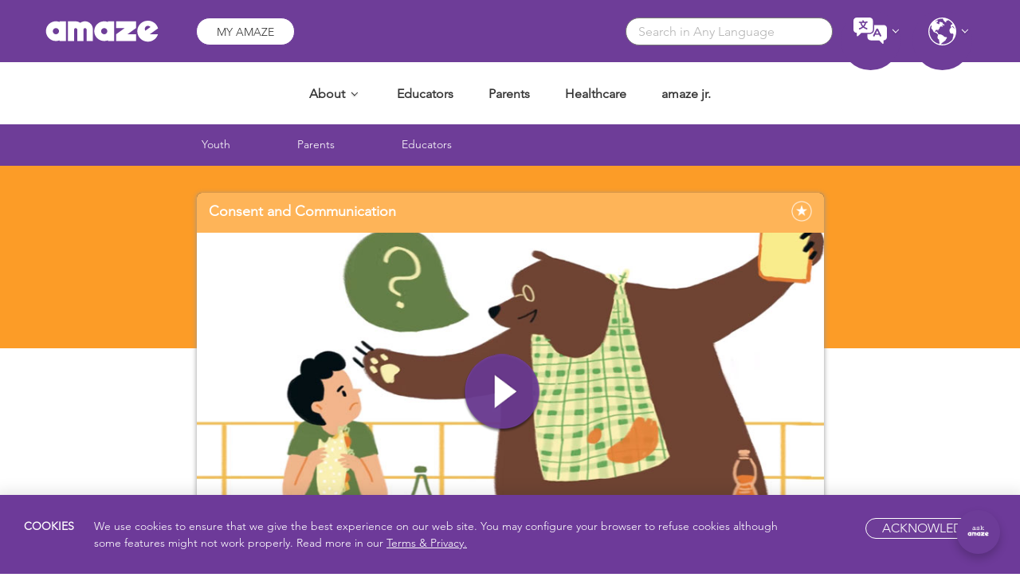

--- FILE ---
content_type: text/css
request_url: https://amaze.org/wp-content/plugins/video-contest/css/public.css?ver=1.0.0
body_size: 3859
content:
@-webkit-keyframes pcpluginfadein { from { opacity:0; } to { opacity:1; } }
@-moz-keyframes pcpluginfadein { from { opacity:0; } to { opacity:1; } }
@keyframes pcpluginfadein { from { opacity:0; } to { opacity:1; } }
.video-contest, .vcmenu {
	opacity:0;  
	-webkit-animation:pcpluginfadein ease-in 1;  
	-moz-animation:pcpluginfadein ease-in 1;
	animation:pcpluginfadein ease-in 1;
 
	-webkit-animation-fill-mode:forwards;  
	-moz-animation-fill-mode:forwards;
	animation-fill-mode:forwards;
 
	-webkit-animation-duration:0.8s;
	-moz-animation-duration:0.8s;
	animation-duration:0.8s;
	
}
.video-contest{
	color:#757575;
	background-color:#FFF;
	max-width:1100px;
	-webkit-animation-delay: 1s;
   -moz-animation-delay: 1s;
    animation-delay: 1s;
	padding-top:2px;
}
.video-contest a{
	box-shadow:none !important;
	text-decoration:none !important;
}
.video-contest input, .video-contest textarea, .video-contest select{
	background-color:#FFF !important;
	line-height:1 !important;
	padding:5px;
}
.video-contest .fa{
	color:#333333 !important;
}
.video-contest img{
	border-radius: 0px !important;
}
.video_description-textarea {
	width:100% !important;
	min-height:100px !important;
}
.video_form-error {
	color:red !important;
	margin-bottom:5px !important;
}

/*Gallery*/
/*Gallery*/
/*Gallery*/
/*Gallery*/
/*Gallery*/
/*Gallery*/
.video_gallery-wrap {
	float:left !important;
	width:100% !important;
}
.video_gallery-wrap .one-full {
	width:100%;
	max-width:500px;
	-moz-box-sizing: border-box !important;
	-webkit-box-sizing: border-box !important;
	box-sizing: border-box !important;
	position:relative !important;
	text-align:center !important;
	margin:auto !important;
	padding-bottom:20px !important;
}
.video_gallery-wrap .one-half {
	float:left !important;
	width:50% !important;
	-moz-box-sizing: border-box !important;
	-webkit-box-sizing: border-box !important;
	box-sizing: border-box !important;
	padding:2px !important;
	position:relative !important;
	margin:0 !important;
}
.video_gallery-wrap .one-third {
	float:left !important;
	width:33.33% !important;
	-moz-box-sizing: border-box !important;
	-webkit-box-sizing: border-box !important;
	box-sizing: border-box !important;
	position:relative !important;
	margin-bottom:4px !important;
	padding-right:4px !important;
	margin:0 !important;
}
.video_gallery-wrap .one-fourth {
	float:left !important;
	width:25% !important;
	-moz-box-sizing: border-box !important;
	-webkit-box-sizing: border-box !important;
	box-sizing: border-box !important;
	position:relative !important;
	display:block !important;
	margin-bottom:4px !important;
	padding-right:4px !important;
	margin:0 !important;
}
.video_gallery-wrap .one-fifth {
	float:left !important;
	width:20% !important;
	-moz-box-sizing: border-box !important;
	-webkit-box-sizing: border-box !important;
	box-sizing: border-box !important;
	padding:2px !important;
	position:relative !important;
	margin:0 !important;
}
.video_gallery-wrap .one-full a, .video_gallery-wrap .one-half a, .video_gallery-wrap .one-third a, .video_gallery-wrap .one-fourth a, .video_gallery-wrap .one-full a img, .video_gallery-wrap .one-half a img, .video_gallery-wrap .one-third a img, .video_gallery-wrap .one-fourth a img, .video_gallery-wrap .one-fifth a, .video_gallery-wrap .one-fifth a img {
	float:left !important;
	width:100%;
	margin:0 !important;
	display:block;
	background-repeat: no-repeat;
	background-size: contain;  
    background-position: center;
	background-color:#000000;	
}
.video_gallery-wrap .imagebox{
	border-top:1px solid  #e7e7e7;
	border-left:1px solid  #e7e7e7;
	border-right:1px solid  #e7e7e7;
	position: relative;
} 
.video_gallery-wrap .imagebox img{
	vertical-align: top;
}
.overicon {
	position:absolute;
	top: 50%;
	left: 50%;
	-webkit-transform: translate(-50%, -50%);
	-moz-transform: translate(-50%, -50%);
	-ms-transform: translate(-50%, -50%);
	-o-transform: translate(-50%, -50%);
	transform: translate(-50%, -50%);
	opacity: 0 !important;
	-webkit-transition: opacity 1s ease;
     -moz-transition: opacity 1s ease;
       -o-transition: opacity 1s ease;
      -ms-transition: opacity 1s ease;
          transition: opacity 1s ease;
}
.overicon a, .overicon .fa{
	background:none !important;
	color:#FFFFFF !important;
}
.imagebox:hover .overicon, .video_widget-contest-classic-div:hover .overicon{
	cursor:pointer;
	filter: alpha(opacity=50) !important;
	opacity: 0.9 !important;
	-webkit-transition: opacity 1s ease;
     -moz-transition: opacity 1s ease;
       -o-transition: opacity 1s ease;
      -ms-transition: opacity 1s ease;
          transition: opacity 1s ease;
		  
}
.video_clear {
	clear:both !important;
	margin:0 !important;
	padding:0 !important;
}
.video_order-list {
	float:right !important;
	text-align:right !important;
	width:auto !important;
	margin:0 0 5px 0 !important;
	padding:0 !important;
}
.video_gallery-votes {
	font-size:12px !important;
	border: #e7e7e7 solid 1px !important;
	margin:0 0 2px 0px !important;
	background-color:#eeeeee !important;
}
.video_gallery-votes span{
	display:block !important;
	margin:0 2px 0 2px !important;
	padding:4px !important;
	float:right !important;	
}
.video_gallery-votes span.left{
	display:block !important;
	margin:0 2px 0 2px !important;
	padding:4px !important;
	float:left !important;	
}
.video_gallery-votes span span{
	font-size:11px !important;
	margin:0 !important;
	padding:0 !important;
	font-weight:bold !important;
	float:none !important;
	display:inline !important;
}
.video_gallery-wrap .gallery-title-autor{
	background-color:#ffffff !important;
	border-left:#e7e7e7 1px solid !important;
	border-right:#e7e7e7 1px solid !important;
	padding:10px 5px !important;
	font-size:12px !important;
	line-height: 1 !important;
}
.video_gallery-wrap .gallery-title-autor .author{
	text-align:center;
	font-weight:bold !important;
	filter: alpha(opacity=90) !important;
	opacity: 0.9 !important;
	text-transform:uppercase !important;
	margin-bottom:8px;	
}
.video_gallery-wrap .gallery-title-autor .title{
	font-size:12px !important;
	overflow:hidden !important;
	filter: alpha(opacity=80) !important;
	opacity: 0.8 !important;
	font-weight:bold !important;
	text-align:center;
	font-style:italic;
}
.video_order-list select, .video_order-list option{
	padding:3px !important;	
}
.video_contest-pagination{
		
}
.video_contest-pagination span{
	padding:3px 6px !important;
	display:block !important;
	border:1px solid #e7e7e7 !important;
	min-width:15px !important;
	max-width:40px !important;
	min-height:15px !important;
	max-height:40px !important;
	text-align:center !important;
	float:left !important;
	margin:5px 5px 0 0 !important;
	color:#FFFFFF !important;
	background-color:#eeeeee !important;
	font-weight:bold !important;
	font-size:12px !important;
	filter: alpha(opacity=60) !important;
	opacity: 0.6 !important;
	
}
.video_contest-pagination span a{
	color:#ffffff  !important;
	background-color:#eeeeee !important;
	box-shadow:none !important;	
}
.video_contest-pagination span:hover {
	background-color:#bebebe !important;	
}
.video_contest-pagination span:hover a{
	color:#ffffff  !important;
	background-color:#bebebe !important;	
}
.video_contest-pagination span a{
	color:#000000  !important;
	text-decoration:none  !important;
	display:block !important;
	width:100% !important;
}
.video_contest-pagination span.current{
	background-color:#bebebe !important;
	cursor:pointer;
}
.video_contest-pagination span.inactive{
	cursor:pointer;
}

/*Image Detail Page*/
/*Image Detail Page*/
/*Image Detail Page*/
/*Image Detail Page*/
/*Image Detail Page*/
.video_video-container {
    position: relative !important;
    padding-bottom: 56.25% !important;
    padding-top: 30px !important; 
	height: 0 !important; 
	overflow: hidden !important;
	box-sizing: border-box;
  -moz-box-sizing: border-box;
  -webkit-box-sizing: border-box;
}
 
.video_video-container iframe,
.video_video-container object,
.video_video-container embed {
    position: absolute !important;
    top: 0 !important;
    left: 0 !important;
    width: 100% ;
    height: 100% ;
	box-sizing: border-box;
  -moz-box-sizing: border-box;
  -webkit-box-sizing: border-box;
}

.video_contest-image {
	text-align:center !important;
	position:relative;
	width:100% !important;
	max-width:1100px !important;
	box-sizing:border-box;
	-moz-box-sizing: border-box;
  -webkit-box-sizing: border-box;
  
}
.video_contest-image img{
	max-height:750px !important;
}
.video_contest-detail-info {
	margin:4px 0 0px 0 !important;
	background-color:#eeeeee !important;
	border:1px solid #d8d8d8 !important;
	padding:10px 10px !important;
	position:relative !important;
	
}
.video_contest-detail-info a{
	text-decoration:none !important;	
}
.video_contest-detail-info input{
	width:350px !important;
	margin:0 0 0 10px !important;	
}
.video_previous{
	position:absolute !important;
	left:10px !important;
	top: 50%;
	transform: translate(0, -50%);
}
.video_next{
	position:absolute !important;
	right:10px !important;
	top: 50%;
	transform: translate(0, -50%);
}
.video_content{
	font-size:13px !important;
	font-weight:bold !important;
	filter: alpha(opacity=90) !important;
}
.video_content .video-contest-share {
	margin:10px 0 0 0 !important;
	padding:0  !important;
	list-style: none  !important;
	float:left !important;
	width:100% !important;
}

.video_content .video-contest-share a{
	display:block !important;
	color:#000000  !important;
	padding:2px !important;
}
.video_content .video-contest-share li{
	display:block !important;
	margin:0 0 0 5px !important;
	float:left !important;
	line-height:1px !important;
}
.video_content .video-contest-share li.cright{
	float:right !important;
	margin:0 0 0 5px !important;	
}
.video_content .video-contest-share li.cleft{
	margin:0 10px 0 0 !important;	
}
.video_content .video-contest-share li:hover {
	filter: alpha(opacity=90) !important;
	opacity: 0.9 !important;
}

/*Upload Page*/
/*Upload Page*/
/*Upload Page*/
/*Upload Page*/
/*Upload Page*/

.video_contest-info-bar{
	background-color:#eeeeee !important;
	border:#d8d8d8 1px solid !important;
	color:#555555 !important;
	padding:4px 10px !important;
	margin-bottom:5px;
}
.video_contest-info-bar-green{
	background-color:#eeeeee !important;
	border:#d8d8d8 1px solid !important;
	color:#555555 !important;
	padding:4px 10px !important;
}
.video_contest-upload-form-box{
	margin:5px 0 15px 0 !important;
	background-color:#eeeeee !important;
	border:1px solid #d8d8d8 !important;
	padding:15px 20px !important;
}
.video_contest-upload-form-box form{
	max-width:550px !important;
	line-height:1.7;
}
.video_contest-upload-form-box h4{
	font-size:16px !important;
	font-weight:bold !important;
	margin:0 !important;
	padding:1px !important;
}
.video_contest-upload-form-box div{
	margin:10px 0 0 0 !important;
}
.video_contest-upload-form-box .video_contest-input{
	margin:0 0 0 0 !important;
}
.video_contest-upload-form-box .video_contest-input input{
	width:200px !important;
}
.video_contest-upload-form-box .video_contest-input textarea{
	width: 100% !important;
    min-height: 120px !important;
}
.video_contest-upload-form-box .video_contest-button{
	margin:10px 0 0 0 !important;
	float:right !important;
}
.video_contest-upload-form-box .video_description-textarea{
	width: 97% !important;
}
.video_contest-upload-form-box .video_contest-small-font{
	font-size:0.8em !important;
	margin:0 !important;
}
.video_contest-upload-form-box .video_contest-small-font-2{
	font-style:italic !important;
}
.video_contest-upload-form-box .video_contest-small-font.contest-red-color{
	color:#CC0000 !important;
}

/*Rules and Prizes*/
/*Rules and Prizes*/
/*Rules and Prizes*/
/*Rules and Prizes*/
/*Rules and Prizes*/

.video_contest-rules {
	margin:0px 0 15px 0 !important;
	background-color:#eeeeee !important;
	border:1px solid #d8d8d8 !important;
	padding:15px 15px !important;
	position:relative !important;
	color:#000000 !important;
}
.video_contest-rules img{
	border:none !important;
	box-shadow:none;
	border-radius:0px;
}
.video_contest-rules img.alignright{
	margin:0 0 20px 20px;
}
.video_contest-rules img.alignleft{
	margin:0 20px 20px 0;
}
/*Top10*/
/*Top10*/
/*Top10*/
/*Top10*/
/*Top10*/
.v_top10wrap{
	margin:5px auto;
	line-height:1;
	text-align:center;
}
.v_top10wrap img{
	background-repeat: no-repeat;
	background-size: contain;  
    background-position: center;
	background-color: #000;
	width:117px;
	height:117px !important;
}
.v_top10wrap .firstbox{
	width:250px;
	height:235px;
	overflow:hidden;
	border:1px solid #d8d8d8;
	padding:15px;
	box-sizing: content-box;
	display: inline-block;
	background-color:#FFFFFF;
}
.v_top10wrap .firstbox_number{
	width:117px;
	height:92px;
	float:left;
	text-align:center;
	font-size:60px;
	color:#FFFFFF;
	padding-top:25px;
	box-sizing: content-box; 
	filter: alpha(opacity=100) !important;
	opacity: 1.0 !important;
	-webkit-transition: all 1s ease;
     -moz-transition: all 1s ease;
       -o-transition: all 1s ease;
      -ms-transition: all 1s ease;
          transition: all 1s ease;
}
.v_top10wrap .firstbox_image{
	width:117px;
	height:117px;
	float:right;
	filter: alpha(opacity=100) !important;
	opacity: 1.0 !important;
	-webkit-transition: all 1s ease;
     -moz-transition: all 1s ease;
       -o-transition: all 1s ease;
      -ms-transition: all 1s ease;
          transition: all 1s ease;
}
.v_top10wrap .firstbox_image:hover, .v_top10wrap .firstbox_number:hover{
	cursor:pointer;
	filter: alpha(opacity=50) !important;
	opacity: 0.5 !important;
	-webkit-transition: all 1s ease;
     -moz-transition: all 1s ease;
       -o-transition: all 1s ease;
      -ms-transition: all 1s ease;
          transition: all 1s ease;
}
.v_top10wrap .firstbox_author{
	font-size:14px;
	text-transform:uppercase;
	color:#333333;
	font-weight:bold;
	width:100%;
	text-align:center;
	margin-top:15px;
}
.v_top10wrap .firstbox_title{
	font-size:12px;
	color:#333333;
	font-weight:bold;
	width:100%;
	text-align:center;
	margin-top:8px;
}
.v_top10wrap .firstbox_count{
	font-size:16px;
	color:#FFF;
	width:100%;
	text-align:center;
}
.v_top10wrap .firstbox_count span{
	background-color:#575757;
	padding:5px 10px;
	display:inline-block;
	margin:12px auto 0px;
}
.v_top10wrap .firstbox_share{
	font-size:16px;
	color:#333333;
	font-weight:bold;
	width:100%;
	text-align:center;
	margin-top:12px;
}
.v_top10wrap .firstbox_share a:link, .v_top10wrap .firstbox_share a:visited, .v_top10wrap .firstbox_share a:active{
	color:#333333 !important;
	filter: alpha(opacity=100) !important;
	opacity: 1.0 !important;
	-webkit-transition: all 1s ease;
     -moz-transition: all 1s ease;
       -o-transition: all 1s ease;
      -ms-transition: all 1s ease;
          transition: all 1s ease;	
}
.v_top10wrap .firstbox_share a:hover{
	color:#333333 !important;
	filter: alpha(opacity=50) !important;
	opacity: 0.5 !important;
	-webkit-transition: all 1s ease;
     -moz-transition: all 1s ease;
       -o-transition: all 1s ease;
      -ms-transition: all 1s ease;
          transition: all 1s ease;	
}
.v_top10wrap .image_float_box .fa, .firstbox_count .fa{
	color:#FFFFFF !important;
								 
}
/*Widgets*/
/*Widgets*/
/*Widgets*/
/*Widgets*/
/*Widgets*/
.video_widget-contest-gallery-div {
	width:45px !important;
	float:left !important;
	margin:0 2px 2px 0 !important;
}
.video_widget-contest-gallery-img{
	border:none !important;
	margin:0 !important;
	padding:0 !important;
	width:51px !important;
	height:33px !important;;
	border: none !important;
    box-shadow: none !important;
    border-radius: 0px !important;


}
.video_widget-contest-classic-div .video-thumb img{
	border:none !important;
	margin:0 !important;
	padding:0 !important;
	border: none !important;
    box-shadow: none !important;
    border-radius: 0px !important;

}
.video_widget-contest-gallery-img {
	filter: alpha(opacity=100) !important;
	opacity: 1.0 !important;
	-webkit-transition: all 1s ease;
     -moz-transition: all 1s ease;
       -o-transition: all 1s ease;
      -ms-transition: all 1s ease;
          transition: all 1s ease;	
}
.video_widget-contest-gallery-img:hover {
	filter: alpha(opacity=50) !important;
	opacity: 0.5 !important;
	-webkit-transition: all 1s ease;
     -moz-transition: all 1s ease;
       -o-transition: all 1s ease;
      -ms-transition: all 1s ease;
          transition: all 1s ease;	
}

.video_widget-contest-classic-div {
	margin:0 0 2px 0 !important;
	position:relative !important;
}
.video_widget-contest-classic-img {
	border:none !important;
	margin:0 !important;
	padding:0 !important;
	width:100% !important;
}
.video_widget-contest-rank {
	margin-bottom:5px !important;
}
.video_widget-contest-rank-num {
	float:left !important;
	font-size:36px !important;
}
.video_widget-contest-rank-num .video_widget-contest-rank-pos {
	
}
.video_widget-contest-rank-num .video_widget-contest-rank-pos a{
	text-decoration:none!important;
	color:#000!important;
}
.video_widget-contest-rank-info {
	padding:0 0 0 30px !important;
}
.video_widget-contest-rank-info div{
	font-size:12px !important;
}
.video_widget-contest-rank-info div span{
	font-weight:bold !important;
	font-size:13px !important;
}
.video_widget-contest-rank-info div span a{
	text-decoration:none !important;
	color:#1D1D1D !important;
}
.video_widget-contest-rank-info div.video_widget-contest-votes {
	font-size:11px !important;
	font-weight:bold !important;
}
.vc-loginform{
	padding:10px;
} 
.vc-halfform{
	width:50%;
	float:left;
} 
.vc-halfform input#user_email, .vc-halfform input#user_login, .vc-halfform input#user_pass,{
	width:90%;
} 
.vc-halfform .rememberme{
	margin-bottom:5px
} 
.vc-image-bottom-box {
	background-color:#eeeeee;
	border:1px solid #d8d8d8;
	margin-top:10px;
	padding:5px;
	line-height:1 !important;
	font-size:12px;
	position:relative;
}
.vc-image-bottom-box .under-image-bar {
	width:352px !important;
	max-width:100% !important;
	margin:auto !important;
}

.vc-image-bottom-box .under-image-bar .under-image-bar-left {
	width:352px !important;
	max-width:100% !important;
	margin:0 5px 0 0 !important;
	padding:0 !important;
	overflow:hidden;
	box-sizing: content-box;
}
.vc-image-bottom-box .under-image-bar-left-div-left {
	font-size:14px;
	padding:5px 8px;
	border-right:1px solid #d8d8d8;
	width:13px;
	background-color:#fff !important;
	float:left;
	box-sizing: content-box;
}
.vc-image-bottom-box .under-image-bar-left-div {
	border: 1px solid #dadada !important;
	background-color:#fff !important;
	box-sizing: content-box;
}
.vc-image-bottom-box .under-image-bar-left-div.width{
	margin-right:5px !important;
}
.vc-image-bottom-box .under-image-bar-left-div.width-2{
	width:203px !important;
	float:left;
}
.vc-image-bottom-box .under-image-bar-left-div-right {
	font-size:12px;
	padding:4px 8px;
	float:left;
	box-sizing: border-box;
  -moz-box-sizing: border-box;
  -webkit-box-sizing: border-box;
}
.vc-image-bottom-box .under-image-bar-left-div-right input {
	height:auto !important;
}
.vc-image-bottom-box .under-image-bar-left-div-right.nopadd {
	padding:0;
	width:100%;
	float:none;
}
.vc-image-bottom-box .under-image-bar-left-div-right.padding-c {
	padding:4px 5px 2px 5px;
}
.vc-image-bottom-box .under-image-bar-left-div-right.padding-d {
	padding:5px 5px 3px 6px;
}
.vc-image-bottom-box .under-image-bar-left-div-right.padding-m {
	padding:7px 5px 3px 6px;
}
.vc-image-bottom-box .under-image-bar-left-div-right span i {
	font-size:16px;
	margin-right:3px
}
.vc-image-bottom-box .under-image-bar-left-div-right span i.fa-reddit-square {
	margin-right:0px
}
.under-image-bar-left-div-right span a:link, .under-image-bar-left-div-right span a:visited, .under-image-bar-left-div-right span a:active  {
	color:#333;
} 
.under-image-bar-left-div-right span a:hover  {
	color:#666;
} 
.vc-image-bottom-box .under-image-bar-left-div input {
	margin:0 !important;
	padding:0 !important;
	border:none !important;
	width:159px !important;
	color:#595959;
	font-size:12px;
}
.vc-image-bottom-box .a-5down {
	margin-bottom:5px;
}
.vc-image-bottom-box .a-left {
	float:left;
}
.video_vote {
	cursor:pointer !important;
}
.vc-image-bottom-box .contest-vote-button {
	text-align:center !important;
	width:100% !important;
}
.vc-image-bottom-box .contest-vote-padding {
	margin:1px 1px 1px 1px;
	height: 26px;
}
.vc-image-bottom-box .contest-vote-padding.redb {
	background-color: #af0000;
}
.vc-image-bottom-box .contest-vote-padding.blueb {
	background-color: #09F;
}
.vc-image-bottom-box .contest-vote-padding.greenb {
	background-color: #390;
}
.vc-image-bottom-box .contest-vote-padding span {
	display:inline-block;
	padding-top:7px;
	color:#FFFFFF;
	font-weight:bold;
	font-size:12px;	
}
.vc-image-bottom-box .contest-vote-padding span a {
	color:#FFFFFF !important;	
}
.video-contest .border-line{
	border-bottom:#e7e7e7 1px solid !important;
	border-top:#d5d5d5 1px solid !important;
	margin:10px 0 0 0 !important;
}
.vc-form-title{
	font-size:14px;
	margin:0;
	padding:0 0 10px 0;
	font-weight:bold;
} 
.vc-form-label{
	padding:0 0 5px 0;
} 
.vc-form-input{
	margin:0 0 10px 0;
	width:100%;
} 
.vc-form-input input{
	padding:10px;
	border:1px solid #d8d8d8;
	width: calc(100% - 10px) !important;
	box-sizing: border-box;
	max-width:350px;
  -moz-box-sizing: border-box;
  -webkit-box-sizing: border-box;
} 
.vc-form-warning{
	padding:10px;
} 
.vc-styled-button {
	background: #25A6E1;!important;
	background: -moz-linear-gradient(top,#25A6E1 0%,#188BC0 100%)!important;
	background: -webkit-gradient(linear,left top,left bottom,color-stop(0%,#25A6E1),color-stop(100%,#188BC0))!important;
	background: -webkit-linear-gradient(top,#25A6E1 0%,#188BC0 100%)!important;
	background: -o-linear-gradient(top,#25A6E1 0%,#188BC0 100%)!important;
	background: -ms-linear-gradient(top,#25A6E1 0%,#188BC0 100%)!important;
	background: linear-gradient(top,#25A6E1 0%,#188BC0 100%)!important;
	filter: progid: DXImageTransform.Microsoft.gradient( startColorstr='#25A6E1',endColorstr='#188BC0',GradientType=0)!important;
	padding:5px 8px!important;
	color:#fff!important;
	font-family:'Helvetica Neue',sans-serif!important;
	font-size:12px!important;
	border-radius:4px!important;
	-moz-border-radius:4px!important;
	-webkit-border-radius:4px!important;
	border:1px solid #1A87B9!important;
	float:right!important;
	margin:0 0 10px 0;
}
.vc-image-bottom-box .fifty{
	display:none !important;
} 
.one-half.vcmobile, .one-full.vcmobile, .padb {
	display:none !important;
}  
.video-contest .formbreak {
	display:none;
} 
@media (max-width: 800px) {
.vc-image-bottom-box .under-image-bar  {
	width:300px;
} 
.one-full{
	box-sizing: border-box;
  -moz-box-sizing: border-box;
  -webkit-box-sizing: border-box;
} 
.one-full img{
	width:100%;
}
.one-full.vcdesktop, .one-half.vcdesktop, .one-third.vcdesktop, .one-fourth.vcdesktop, .one-fifth.vcdesktop, .contest-detail-info.vcdesktop {
	display:none !important;
}
one-full img {
	max-height:none !important;
}
.one-half.vcmobile{
	display:block !important;
}
.padb {
	height:1px;
	display:block !important;
	
} 

}  	   	
@media (max-width: 500px) {
.video_order-list{
	float:left;
	clear:both;
	width:100% !important;
	box-sizing: border-box;
  -moz-box-sizing: border-box;
  -webkit-box-sizing: border-box;
}
.video-contest  #video-name, .video-contest  #contest-video, .video-contest  #email, .video-contest  #username, .video-contest  #user_login, .video-contest  #user_pass, .video-contest  #user_email, .video_video-description-textarea, .video-contest  .selimg, .video-contest select{
	width:100% !important;
	box-sizing: border-box;
  -moz-box-sizing: border-box;
  -webkit-box-sizing: border-box;	
}
.video_contest-rules img{
	float:none !important;
	max-width:100% !important;
	width:100% !important;
	margin:0 0 20px 0 !important;
	padding:0 !important;
	box-sizing: border-box;
  -moz-box-sizing: border-box;
  -webkit-box-sizing: border-box;
  
}
.contest-upload-form-box form {
	font-size:12px !important;
	font:12px Arial, Helvetica, sans-serif !important;
}	
.vc-halfform{
	width:100%;
	float:none;
}  
.vc-halfform input#user_email, .vc-halfform input#user_login, .vc-halfform input#user_pass{
    width: 100%;
	max-width:100% !important;
	box-sizing: border-box;
  -moz-box-sizing: border-box;
  -webkit-box-sizing: border-box;
  white-space: nowrap;
}
.vc-styled-button, .video_contest-button {
	width:100% !important;
	box-sizing: border-box;
  -moz-box-sizing: border-box;
  -webkit-box-sizing: border-box;
  margin:0 0 0 0 !important;
}
.vc-image-bottom-box .under-image-bar-left-div.width-2, .vc-image-bottom-box .under-image-bar-left-div.width{
	float:none;
	margin: 2px auto;
	width: 100% !important;
	box-sizing: border-box;
  -moz-box-sizing: border-box;
  -webkit-box-sizing: border-box;
} 
.vc-image-bottom-box .under-image-bar-left-div.width-2.fifty, .vc-image-bottom-box .under-image-bar-left-div.width.fifty{
	width: calc(50% - 3px) !important;
	box-sizing: border-box;
  -moz-box-sizing: border-box;
  -webkit-box-sizing: border-box;
  float:left;
  display:block !important;
}  
.vc-image-bottom-box .under-image-bar-left-div.width-2.fifty{

  float:right;
  width: calc(50% - 2px) !important;

}  
.vc-image-bottom-box .under-image-bar-left-div input{
	width: 100% !important;
	box-sizing: border-box;
  -moz-box-sizing: border-box;
  -webkit-box-sizing: border-box;
} 
.vc-image-bottom-box .under-image-bar-left-div form{
	width: 100% !important;
	box-sizing: border-box;
  -moz-box-sizing: border-box;
  -webkit-box-sizing: border-box;
}
.vc-image-bottom-box .under-image-bar-left-div-right.padding-c  {
	width: 80% !important;
	box-sizing: border-box;
  -moz-box-sizing: border-box;
  -webkit-box-sizing: border-box;
}
.video_previous, .video_next, .video-contest-share, .border-line{
	display:none;
}
.one-half.vcmobile{
	display:none !important;
}
.one-full.vcmobile{
	display:block !important;
} 
.formbreak {
	display:block !important;
	clear: both;
	margin-top:20px;
} 

} 

--- FILE ---
content_type: text/css
request_url: https://www.socialintents.com/assets/css/si-include-chat.min.css
body_size: 2016
content:

#siWidget .modal-body{height:270px;padding:15px;padding-top:10px}#siWidget .modal{width:580px}#siWidget-email .modal-body{height:270px;padding:15px;padding-top:10px}#siWidget-email .modal{width:580px}#siWidget-feedback .modal-body{height:270px;padding:15px;padding-top:10px}#siWidget-feedback .modal{width:580px}#siWidget-cartsaver .modal-body{height:270px;padding:15px;padding-top:10px}#siWidget-cartsaver .modal{width:580px}#siWidget-sharing .modal-body{height:270px;padding:15px;padding-top:10px}#siWidget-sharing .modal{width:580px}#siWidget-offers .modal-body{height:270px;padding:15px;padding-top:10px}#siWidget-offers .modal{width:580px}.siError{color:#d16e6c}.siConfirm{font-size:16px}.siTabB{bottom:0;display:block!important;margin:0 20px;position:fixed;width:220px;z-index:99999}.siButtonB{background-color:#4781d9;border-top-left-radius:4px;border-top-right-radius:4px;color:#fff;box-shadow:0 2px 10px rgba(0,0,0,0.2)!important;cursor:pointer;padding:8px}.siTabT{top:0;display:block!important;margin:0 20px;position:fixed;width:220px;z-index:99999}.siButtonT{background-color:#4781d9;border-bottom-left-radius:4px;border-bottom-right-radius:4px;color:#fff;box-shadow:0 2px 10px rgba(0,0,0,0.2)!important;cursor:pointer;padding:8px}.siTabR{right:-72px;display:block!important;margin:0;top:60px;position:fixed;width:180px;z-index:99999}.siButtonR{background-color:#4781d9;border-bottom-left-radius:4px;border-bottom-right-radius:4px;color:#fff;box-shadow:0 2px 10px rgba(0,0,0,0.2)!important;cursor:pointer;padding:8px;-webkit-transform:rotate(90deg);-moz-transform:rotate(90deg);-ms-transform:rotate(90deg);-o-transform:rotate(90deg);transform:rotate(90deg)}.siTabL{left:-72px;display:block!important;margin:0;top:60px;position:fixed;width:180px;z-index:99999}.siButtonL{background-color:#4781d9;border-top-left-radius:4px;border-top-right-radius:4px;color:#fff;box-shadow:0 2px 10px rgba(0,0,0,0.2)!important;cursor:pointer;padding:8px;-webkit-transform:rotate(90deg);-moz-transform:rotate(90deg);-ms-transform:rotate(90deg);-o-transform:rotate(90deg);transform:rotate(90deg)}.siButtonText{color:#fff;cursor:pointer;display:inline;font-family:"Helvetica Neue",Helvetica,Arial,sans-serif}.siButtonActions{color:#fff;cursor:pointer;display:inline;float:right;font-family:"Helvetica Neue",Helvetica,Arial,sans-serif}.siButtonActionUp{padding-right:5px}.siButtonActionClose{padding-right:5px}.socialintents-close{position:relative;left:-13px;top:-13px}.socialintents-close{color:black}.socialintents-custom-h3{font-size:20px;font-family:"Helvetica Neue",Helvetica,Arial,sans-serif;color:inherit;font-weight:bold;line-height:20px;margin-bottom:10px;margin-left:0;margin-right:0;margin-top:10px;text-rendering:optimizelegibility}.socialintents-custom-footer{font-family:"Helvetica Neue",Helvetica,Arial,sans-serif;font-size:12px}.socialintents-clearfix{*zoom:1}.socialintents-clearfix:before,.socialintents-clearfix:after{display:table;content:"";line-height:0}.socialintents-clearfix:after{clear:both}.socialintents-hide-text{font:0/0 a;color:transparent;text-shadow:none;background-color:transparent;border:0}.socialintents-input-block-level{display:block;width:100%;min-height:30px;-webkit-box-sizing:border-box;-moz-box-sizing:border-box;box-sizing:border-box}.socialintents-img-rounded{-webkit-border-radius:6px;-moz-border-radius:6px;border-radius:6px}.socialintents-img-polaroid{padding:4px;background-color:#fff;border:1px solid #ccc;border:1px solid rgba(0,0,0,0.2);-webkit-box-shadow:0 1px 3px rgba(0,0,0,0.1);-moz-box-shadow:0 1px 3px rgba(0,0,0,0.1);box-shadow:0 1px 3px rgba(0,0,0,0.1)}.socialintents-img-circle{-webkit-border-radius:500px;-moz-border-radius:500px;border-radius:500px}.socialintents-row{margin-left:-20px;*zoom:1}.socialintents-row:before,.socialintents-row:after{display:table;content:"";line-height:0}.socialintents-row:after{clear:both}.socialintents-container,.socialintents-navbar-static-top .socialintents-container,.socialintents-navbar-fixed-top .socialintents-container,.socialintents-navbar-fixed-bottom .socialintents-container{width:940px}.socialintents-container{margin-right:auto;margin-left:auto;*zoom:1}.socialintents-container:before,.socialintents-container:after{display:table;content:"";line-height:0}.socialintents-container:after{clear:both}.socialintents-container-fluid{padding-right:20px;padding-left:20px;*zoom:1}.socialintents-container-fluid:before,.socialintents-container-fluid:after{display:table;content:"";line-height:0}.socialintents-container-fluid:after{clear:both}.socialintents-close{float:right;font-size:20px;font-weight:bold;line-height:20px;color:#000;text-shadow:0 1px 0 #fff;opacity:.2;padding-bottom:5px;padding-left:3px;padding-right:3px;filter:alpha(opacity=20)}.socialintents-close:hover{color:#000;text-decoration:none;cursor:pointer;opacity:.4;filter:alpha(opacity=40)}button.socialintents-close{padding:0;cursor:pointer;background:transparent;border:0;-webkit-appearance:none}.socialintents-pull-right{float:right}.socialintents-pull-left{float:left}.socialintents-hide{display:none}.socialintents-show{display:block}.socialintents-invisible{visibility:hidden}.socialintents-affix{position:fixed}.socialintents-fade{opacity:0;-webkit-transition:opacity .15s linear;-moz-transition:opacity .15s linear;-o-transition:opacity .15s linear;transition:opacity .15s linear}.socialintents-fade.in{opacity:1}.socialintents-collapse{position:relative;height:0;overflow:hidden;-webkit-transition:height .35s ease;-moz-transition:height .35s ease;-o-transition:height .35s ease;transition:height .35s ease}.socialintents-collapse.in{height:auto}@media(max-width:767px){.socialintents-modal{top:40px}.socialintents-modal-body{overflow-y:inherit!important}.siButtonActionClose-feedback{padding-left:7px}}

--- FILE ---
content_type: application/javascript; charset=utf-8
request_url: https://amaze.org/wp-content/plugins/video-contest/js/public.js?ver=1.0.0
body_size: -54
content:
(function ( $ ) {
	"use strict";
	$(function () {

		jQuery('div.video_vote').one('click', function() {
        var videoId = jQuery(this).data('item');
        var data = {
            action: 'vote_for_video',
            video_id: videoId
        };
        $.post(ajaxurl, data, function(response) {
                location.reload(); 
        });
    });

	  //Reload page if order is changed
    jQuery('#gallery-order').on('change',function(){
      jQuery('#order-by-form').submit();
    }); 
  });

}(jQuery));

--- FILE ---
content_type: image/svg+xml
request_url: https://amaze.org/wp-content/themes/amaze/dist/images/icon-search.svg
body_size: -96
content:
<svg height="20" viewBox="0 0 20 20" width="20" xmlns="http://www.w3.org/2000/svg"><path d="M8.5 0a8.5 8.5 0 0 1 6.677 13.761l4.53 4.532a1 1 0 0 1-1.414 1.414l-4.532-4.53A8.5 8.5 0 1 1 8.5 0zm0 2a6.5 6.5 0 1 0 4.548 11.144l.045-.051c.016-.016.033-.032.05-.046A6.5 6.5 0 0 0 8.5 2z" fill="#aaa"/></svg>

--- FILE ---
content_type: text/javascript;charset=UTF-8
request_url: https://www.socialintents.com/api/chat/jsonGetVarsContext.jsp?wid=2c9faa3598de3f7b0198e87719b31e17&callback=jsonCallbackchat&_=1768269122378
body_size: 1080
content:
jsonCallbackchat({
    "widgetId":"2c9faa3598de3f7b0198e87719b31e17",
    "type":"chat",
    "tabType":"circle",
    "tabLocation":"",
    "tabText":"Chat with us!",
    "tabOfflineText":"Leave a message",
    
    "tabWidth":"250px",
    "marginRight":"10px",
    "marginTop":"120px",
    "urlPattern":"https://cards.amaze.org/*,https://amaze.org/*",
    "urlPatternExclude":"https://amaze.org/jp/*,https://amaze.org/africa/*,https://amaze.org/es/*",
    "tabColor":"#6d3c98",
    "offline":"0",
    "f":"h",
    "hide":"0",
    
    "headerTitle":""
    }
)